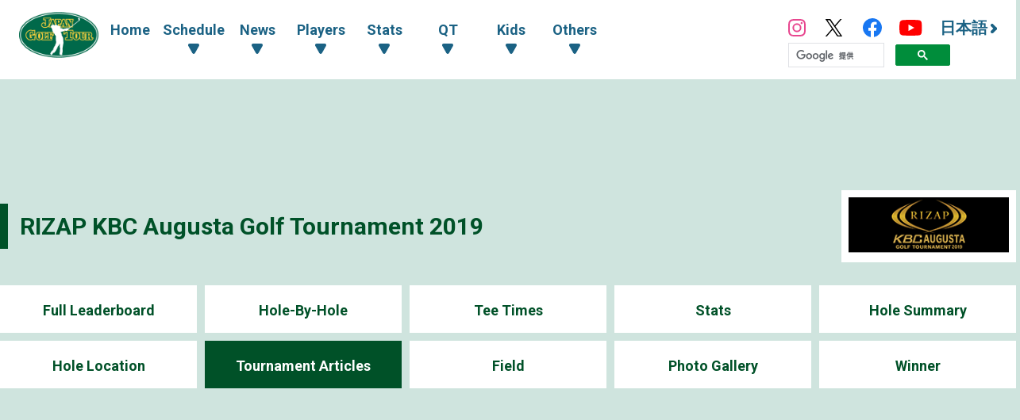

--- FILE ---
content_type: text/html; charset=UTF-8
request_url: https://www.jgto.org/en/tournament/1347/news/27715
body_size: 7299
content:
<!DOCTYPE html><html lang="ja"><head><meta charset="UTF-8"><meta http-equiv="X-UA-Compatible" content="IE=edge"><meta name="viewport" content="width=device-width, initial-scale=1.0"><meta name="format-detection" content="telephone=no"><title>Fukuoka soul food Ramen noodles might be the key for Rikuya Hoshino&#039;s 65 on Round 3 - 日本ゴルフツアー機構 - The Official Site of JAPAN GOLF TOUR</title><meta name="description" content=""><meta name="author" content="日本ゴルフツアー機構 - The Official Site of JAPAN GOLF TOUR"><link rel="canonical" href="https://www.jgto.org/"><link rel="alternate" href="https://www.jgto.org/en/" hreflang="en"><link rel="alternate" href="https://www.jgto.org/" hreflang="ja-JP"><meta itemscope itemtype="http://schema.org/WebSite" itemref="mdUrl mdTitle mdDescription mdImage mdAuthor" property="og:type" content="website"><meta id="mdUrl" itemprop="url" property="og:url" name="twitter:url" content="https://www.jgto.org/en/tournament/1347/news/27715"><meta id="mdTitle" itemprop="name" property="og:title" name="twitter:title" content="Fukuoka soul food Ramen noodles might be the key for Rikuya Hoshino&#039;s 65 on Round 3 - 日本ゴルフツアー機構 - The Official Site of JAPAN GOLF TOUR"><meta id="mdDescription" itemprop="description" property="og:description" name="twitter:description" content="On his 4th try at Keya GC, 23 years old Rikuya Hoshino is getting the right touch to conqure the Korai greens. Keya GC is the only venue us..."><meta id="mdImage" itemprop="image" property="og:image" name="twitter:image" content="https://images.j-tos.org/cms/assets/image/article/54038_388x258_61709f1362c1a.jpg"><meta id="mdAuthor" itemprop="author publisher" itemscope itemtype="http://schema.org/Organization" itemref="mdAuthorName mdLogo"><meta id="mdAuthorName" itemprop="name" property="og:site_name" content="日本ゴルフツアー機構 - The Official Site of JAPAN GOLF TOUR"><meta id="mdLogo" itemprop="logo" itemscope itemtype="http://schema.org/ImageObject" itemref="mdLogoUrl"><meta id="mdLogoUrl" property="og:image:alt" itemprop="url" content="Fukuoka soul food Ramen noodles might be the key for Rikuya Hoshino&#039;s 65 on Round 3 - 日本ゴルフツアー機構 - The Official Site of JAPAN GOLF TOUR"><meta name="twitter:card" content="summary_large_image"><meta name="twitter:site" content="@JGTO_official"><meta property="og:locale:alternate" content="ja_JP"><meta property="og:locale:alternate" content="en_US"><link rel="icon" href="/favicon.ico?v=1766584644" type="image/x-icon"><link rel="apple-touch-icon" href="/apple_touch_icon_180.png?v=1766584644" sizes="180x180"><link href="/assets/css/common.min.css?v=1766584644" type="text/css" rel="stylesheet"><link href="/assets/js/fancybox/jquery.fancybox.min.css?v=1766584644" type="text/css" rel="stylesheet"><link href="/assets/css/common_contents.min.css?v=1766584644" type="text/css" rel="stylesheet"><link href="/assets/css/common_tournament.min.css?v=1766584644" type="text/css" rel="stylesheet"><link href="/assets/css/tournament-news_detail.min.css?v=1766584644" type="text/css" rel="stylesheet"><link href="/assets/css/competition/tour.min.css?v=1766584644" type="text/css" rel="stylesheet"><!-- AD --><script src="https://one.adingo.jp/tag/jgto/6f44f847-23dc-4c91-8d5c-a447fbbcc61b.js"></script></head><body><!-- PC --><!-- /62532913/p_jgto_728x90_overlay_28236 --><style type="text/css"> #fluct-pc-sticky-ad { width: 100%; height: 90px; position: fixed; bottom: 0px; left: 0px; z-index: 1999999; border: 0px; background: rgba(40, 40, 40, 0.3); opacity: 1; padding-top: 3px; } #div-gpt-ad-1638950754242-0 { text-align: center; margin: 0px; } #fluct-pc-sticky-ad-close-button { width: 30px; height: 30px; background-size: 30px; position: absolute; top: -30px; left: 10px; background-repeat: no-repeat; background-image: url("https://pdn.adingo.jp/asset/close.svg"); } </style><div id="fluct-pc-sticky-ad" style="display: none;"><div id="div-gpt-ad-1638950754242-0"></div><div id="fluct-pc-sticky-ad-close-button"></div><script> googletag.cmd.push(function () { googletag.pubads().addEventListener('slotRenderEnded', function (e) { var stickyGptDivId = 'div-gpt-ad-1638950754242-0'; var fluctStickyAdDivId = 'fluct-pc-sticky-ad'; var closeButtionId = 'fluct-pc-sticky-ad-close-button'; var slot = e.slot; if (slot.getSlotElementId() === stickyGptDivId && !e.isEmpty) { var fluctStickyAdDiv = document.getElementById(fluctStickyAdDivId); fluctStickyAdDiv.style.display = 'block'; var closeButton = document.getElementById(closeButtionId); closeButton.addEventListener('click', function () { document.getElementById(fluctStickyAdDivId).style.display = 'none'; }); } }); googletag.display('div-gpt-ad-1638950754242-0'); }); </script></div><header><input type="checkbox" id="header-navi-check"><div id="header-navi" role="navigation" aria-label="Main Menu"><div class="header-box"><label id="header-navi-button" for="header-navi-check"><span class="header-navi-button-box"><span></span></span><span class="header-navi-button-text">Menu</span></label><h1 class="header-logo-jgto"><a href="/en/"><img src="/assets/img/common/logo-jgto.png?v=1766584644" alt="JAPAN GOLF TOUR"></a></h1><nav class="header-nav"><ul class="header-nav-main header-dropdown-menu"><li class="header-nav-menu"><a href="/en/">Home</a></li><li class="header-nav-menu"><input type="checkbox" id="header-menu-parent1"><label for="header-menu-parent1"><span class="header-link-area"><span class="header-nav-arrow">Schedule</span></span></label><ul class="header-nav-sub"><li class="header-nav-menu"><a href="/en/tournament?&amp;tourna_kbn_id=1" target="_self">Tour</a></li><li class="header-nav-menu"><a href="/en/tournament?&amp;tourna_kbn_id=2" target="_self">ACN tour</a></li><li class="header-nav-menu"><a href="/en/tournament?&amp;tourna_kbn_id=3" target="_self">Tour/ACN tour</a></li><li class="header-nav-menu"><a href="/en/tournament?&amp;tourna_kbn_id=4" target="_self">Qualifying Tournament</a></li><li class="header-nav-menu"><a href="/en/tournament/?tourna_kbn_id=5" target="_self">PGA Tour</a></li><li class="header-nav-menu"><a href="/en/tournament?&amp;tourna_kbn_id=6" target="_self">Yosenkai</a></li><li class="header-nav-menu"><a href="/en/tournament?&amp;tourna_kbn_id=7" target="_self">Special Tournament</a></li></ul></li><li class="header-nav-menu"><input type="checkbox" id="header-menu-parent2"><label for="header-menu-parent2"><span class="header-link-area"><span class="header-nav-arrow">News</span></span></label><ul class="header-nav-sub"><li class="header-nav-menu"><a href="/en/news?&amp;category_id=1" target="_self">Tour</a></li><li class="header-nav-menu"><a href="/en/news?&amp;category_id=2 " target="_self">ACN tour</a></li><li class="header-nav-menu"><a href="/en/news?&amp;category_id=3" target="_self">Qualifying Tournament</a></li><li class="header-nav-menu"><a href="/en/news?&amp;category_id=4" target="_self">Oversea Tournament</a></li><li class="header-nav-menu"><a href="/en/news?&amp;category_id=5" target="_self">Others</a></li><li class="header-nav-menu"><a href="/en/news?&amp;category_id=6" target="_self">KIDS</a></li></ul></li><li class="header-nav-menu"><input type="checkbox" id="header-menu-parent3"><label for="header-menu-parent3"><span class="header-link-area"><span class="header-nav-arrow">Players</span></span></label><ul class="header-nav-sub"><li class="header-nav-menu"><a href="/en/player" target="_self">Player Lists & Search</a></li><li class="header-nav-menu"><a href="/en/content/stats/tour/qualified_list" target="_self">Qualified Players</a></li><li class="header-nav-menu"><a href="https://www.jgto.org/stats/tour/periodical_reorder_list?year=2025" target="_self">Reranking List</a></li><li class="header-nav-menu"><a href="https://www.jgto.org/stats/tour/latest_play_field_status?year=2025" target="_self">Latest carry-down ranking</a></li><li class="header-nav-menu"><a href="/en/content/stats/tour/member_list" target="_self">Tour Member Lists</a></li><li class="header-nav-menu"><a href="https://images.j-tos.org/cms/assets/file/menu/76669_695db01ca2240.pdf" target="_self">QT Ranking</a></li></ul></li><li class="header-nav-menu"><input type="checkbox" id="header-menu-parent4"><label for="header-menu-parent4"><span class="header-link-area"><span class="header-nav-arrow">Stats</span></span></label><ul class="header-nav-sub"><li class="header-nav-menu"><a href="/en/stats/tour/top" target="_self">Lists</a></li><li class="header-nav-menu"><a href="/en/stats/tour/point_ranking_all" target="_self">Points Ranking (including overseas majors)</a></li><li class="header-nav-menu"><a href="/en/stats/tour/money_ranking_all" target="_self">Money Rankings (including overseas majors)</a></li><li class="header-nav-menu"><a href="/en/stats/tour/money_ranking_majors" target="_self">Money Ranking of Majors</a></li><li class="header-nav-menu"><a href="/en/stats/tour/money_ranking_japan" target="_self">Reward Ranking only Japan Golf Tour</a></li><li class="header-nav-menu"><a href="/en/stats/tour/mercedes_ranking" target="_self">All Around Ranking</a></li><li class="header-nav-menu"><a href="/en/stats/tour/scoring_average" target="_self">Scoring Average</a></li><li class="header-nav-menu"><a href="/en/stats/tour/putting_average" target="_self">Putting Average</a></li><li class="header-nav-menu"><a href="/en/stats/tour/par_or_better" target="_self">Par Or Better</a></li><li class="header-nav-menu"><a href="/en/stats/tour/greens_in_regulation" target="_self">Greens In Regulation</a></li><li class="header-nav-menu"><a href="/en/stats/tour/birdies_average" target="_self">Birdie Or Better</a></li><li class="header-nav-menu"><a href="/en/stats/tour/driving_accuracy" target="_self">Driving Accuracy Percentage</a></li><li class="header-nav-menu"><a href="/en/stats/tour/sand_save_percentage" target="_self">Sand Save Percentage</a></li><li class="header-nav-menu"><a href="/en/stats/tour/all_round" target="_self">Total Driving</a></li></ul></li><li class="header-nav-menu"><input type="checkbox" id="header-menu-parent5"><label for="header-menu-parent5"><span class="header-link-area"><span class="header-nav-arrow">QT</span></span></label><ul class="header-nav-sub"><li class="header-nav-menu"><a href="/en/content//qt/infomation/" target="_self">Information</a></li><li class="header-nav-menu"><a href="/en/news?&amp;category_id=3" target="_self">articles</a></li><li class="header-nav-menu"><a href="https://images.j-tos.org/cms/assets/file/menu/76667_695daf7c8e330.pdf" target="_self">QT Ranking</a></li><li class="header-nav-menu"><a href="https://images.j-tos.org/cms/assets/file/menu/76672_695db2a989905.pdf" target="_self">QT Ranking (In alphabetical order)</a></li><li class="header-nav-menu"><a href="/en/content/qt/rule/" target="_self">QT Regulations</a></li><li class="header-nav-menu"><a href="/en/content/qt/outline/" target="_self">Guidelines</a></li><li class="header-nav-menu"><a href="/en/content/qt/download/" target="_self">QT Download</a></li></ul></li><li class="header-nav-menu"><input type="checkbox" id="header-menu-parent6"><label for="header-menu-parent6"><span class="header-link-area"><span class="header-nav-arrow">Kids</span></span></label><ul class="header-nav-sub"><li class="header-nav-menu"><a href="/en/kids" target="_self">Top</a></li><li class="header-nav-menu"><a href="/en/kids/news" target="_self">List</a></li><li class="header-nav-menu"><a href="/en/content/forkids/tournament/" target="_self">Tournament</a></li><li class="header-nav-menu"><a href="/en/content/forkids/event/" target="_self">event</a></li></ul></li><li class="header-nav-menu"><input type="checkbox" id="header-menu-parent7"><label for="header-menu-parent7"><span class="header-link-area"><span class="header-nav-arrow">Others</span></span></label><ul class="header-nav-sub"><li class="header-nav-menu"><a href="/en/content/ohters/about_jgto/" target="_self">about JGTO</a></li><li class="header-nav-menu"><a href="/en/content/others/organization/" target="_self">Organization</a></li><li class="header-nav-menu"><a href="/en/content/others/becomes_tour_player/" target="_self">Becomes Tour Player</a></li><li class="header-nav-menu"><a href="/en/content/others/live_scene/" target="_self">live_scene</a></li><li class="header-nav-menu"><a href="/en/content/others/volunteer/" target="_self">volunteer</a></li><li class="header-nav-menu"><a href="/en/content/others/links/" target="_self">LINKS</a></li><li class="header-nav-menu"><a href="/en/content/others/privacypolicy/" target="_self">Privacy Policy</a></li><li class="header-nav-menu"><a href="/en/content/others/tokushoho/" target="_self">Guide for Specified Commercial Transactions Act</a></li></ul></li></ul><ul class="header-nav-link header-dropdown-menu"><li class="header-nav-sns-instagram"><a href="https://www.instagram.com/japangolftour/" target="_blank"><img src="/assets/img/common/instagram.svg" alt="JGTO Official Instagram"></a></li><li class="header-nav-sns-twitter"><a href="https://twitter.com/JGTO_official" target="_blank"><img src="/assets/img/common/x.svg" alt="JGTO Official X"></a></li><li class="header-nav-sns-facebook"><a href="https://www.facebook.com/japangolftour/" target="_blank"><img src="/assets/img/common/facebook.svg" alt="JGTO Official facebook"></a></li><li class="header-nav-sns-youtube"><a href="https://www.youtube.com/user/JGTOInterview" target="_blank"><img src="/assets/img/common/youtube.svg" alt="JGTO Official YouTube"></a></li><li class="header-nav-en"><a href="/"><span class="header-nav-en-arrow">日本語</span></a></li><style> .gsib_b { display: none; } #___gcse_0 { height: 18px; } @media screen and (max-width: 959px) { #___gcse_0 { height: 50px; } } </style><script async src="https://cse.google.com/cse.js?cx=90a192d2872b73aa3"></script><div class="gcse-searchbox-only"></div></ul></nav></div></div></header><div id="main-block"><main role="main"><div id="contents-header"><div class="banner_billboard"><!-- /62532913/p_jgto_970x250_billboard_28236 --><div id='div-gpt-ad-1638950212254-0' style='min-width: 728px; min-height: 90px;'><script> googletag.cmd.push(function () { googletag.display('div-gpt-ad-1638950212254-0'); }); </script></div></div><div class="contents-title-box"><h2 class="contents-title"><a href="/en/tournament/1347">RIZAP KBC Augusta Golf Tournament 2019</a></h2><div class="tournament-logo"><img src="https://images.j-tos.org/tms/assets/tt_tournament/61a0816db7ddb1425302097_tt_tournament_1347-tourna_logo_web.gif" alt="RIZAP KBC Augusta Golf Tournament 2019"></div></div><ul class="contents-menu-box"><li class="contents-menu-item column6 "><a href="/en/tournament/1347/leaderboard">Full Leaderboard</a></li><li class="contents-menu-item column6 "><a href="/en/tournament/1347/holebyhole">Hole-By-Hole</a></li><li class="contents-menu-item column6 "><a href="/en/tournament/1347/teetime">Tee Times</a></li><li class="contents-menu-item column6 "><a href="/en/tournament/1347/stats">Stats</a></li><li class="contents-menu-item column6 "><a href="/en/tournament/1347/holesummary">Hole Summary</a></li><li class="contents-menu-item column6 "><a href="/en/tournament/1347/holelocation">Hole Location</a></li><li class="contents-menu-item column6 current"><a href="/en/tournament/1347/news">Tournament Articles</a></li><li class="contents-menu-item column6 "><a href="/en/tournament/1347/player">Field</a></li><li class="contents-menu-item column6 "><a href="/en/tournament/1347/photo">Photo Gallery</a></li><li class="contents-menu-item column6 "><a href="/en/tournament/1347/winner">Winner</a></li></ul><div class="banner_up "><!-- /62532913/p_jgto_336x280_contentsue-left_28236 --><div id='div-gpt-ad-1638950389291-0' style='min-width: 300px; min-height: 250px;'><script> googletag.cmd.push(function () { googletag.display('div-gpt-ad-1638950389291-0'); }); </script></div><!-- /62532913/p_jgto_336x280_contentsue-right_28236 --><div id='div-gpt-ad-1638950422150-0' style='min-width: 300px; min-height: 250px;'><script> googletag.cmd.push(function () { googletag.display('div-gpt-ad-1638950422150-0'); }); </script></div></div></div><section id="tournament-news_detail" class="leaderboard-wrapper"><div class="leaderboard-main"><div class="board-header"><div class="board-title-box"><h3 class="board-title">Tournament article</h3><ul class="board-button"><li class="board-button-item "><a href="/en/tournament/1347/news#day0">PREVIOUS</a></li><li class="board-button-item "><a href="/en/tournament/1347/news#day1">DAY1</a></li><li class="board-button-item "><a href="/en/tournament/1347/news#day2">DAY2</a></li><li class="board-button-item current"><a href="/en/tournament/1347/news#day3">DAY3</a></li><li class="board-button-item "><a href="/en/tournament/1347/news#day4">DAY4</a></li></ul></div></div></div><div class="section-wrapper"><div class="inner-box"><div class="padding-box news_detail-padding-box"><div class="news_detail-head"><div class="news-post-date news_detail-post-date"><span class="news-date news_detail-date">Updated <time datetime="">2019/09/01 00:00</time></span></div><ul class="sns-share-box"><li class="sns-share-facebook"><a href="http://www.facebook.com/share.php?u=https%3A%2F%2Fwww.jgto.org%2Fen%2Ftournament%2F1347%2Fnews%2F27715" target="_blank">SHARE</a></li><li class="sns-share-twitter"><a href="http://twitter.com/share?text=Fukuoka%20soul%20food%20Ramen%20noodles%20might%20be%20the%20key%20for%20Rikuya%20Hoshino%27s%2065%20on%20Round%203 - %E6%97%A5%E6%9C%AC%E3%82%B4%E3%83%AB%E3%83%95%E3%83%84%E3%82%A2%E3%83%BC%E6%A9%9F%E6%A7%8B%20-%20The%20Official%20Site%20of%20JAPAN%20GOLF%20TOUR&url=https%3A%2F%2Fwww.jgto.org%2Fen%2Ftournament%2F1347%2Fnews%2F27715" target="_blank">POST</a></li><li class="sns-share-line"><a href="https://social-plugins.line.me/lineit/share?url=https%3A%2F%2Fwww.jgto.org%2Fen%2Ftournament%2F1347%2Fnews%2F27715" target="_blank">LINE</a></li></ul></div><h3 class="news_detail-post-tournament category-tour"><a href="/en/tournament/1347">RIZAP KBC Augusta Golf Tournament 2019</a></h3><h3 class="news-post-title news_detail-post-title">Fukuoka soul food Ramen noodles might be the key for Rikuya Hoshino&#039;s 65 on Round 3</h3><div class="news_detail-contents"><figure class="main-image"><img src="https://images.j-tos.org/cms/assets/image/article/54039_280x186_61709f1443e06.jpg"><figcaption></figcaption></figure>On his 4th try at Keya GC, 23 years old Rikuya Hoshino is getting the right touch to conqure the Korai greens. Keya GC is the only venue using the Korai green on the Tour and that is one factor that is making players hard to tackle the course.<br><br>But on Round 3 Rikuya Hoshino managed to play with 7 under 65. <br>"My strategy against the Korai greens worked. I added punch factor but taken a good follow through on the stroke in my putting. This worked"<br><br>It surely worked. Rikuya made 4 staright birdies from 4th hole. He also made an eagle on 13th, where he shot his second shot from 225 yards with 5I to the back-right side of the green, then made a 1-meter left to right putt.<br><br>At the after-round interview Rikuya started to talk about his favorite Fukuoka meals.<br>"Since Monday, the day I arrived, I have been having either Motsu-nabe (traditional Fukuoka soul food which is giblets cooked in a hot pot), or Ramen noodles (another Fukuoka soul food). But come to think of it, at the end of Motsu-nabe is also Ramen noodles, so I am eating Ramen noodles every day."<br><br>When he first came on to the Tour, he was worrying that he couldn't add his weight, but hearing what he is eating every day, worries us. But this Fukuoka soul food power might give him the chance to achieve his most wanted season's 2nd victory. <ul class="news_detail-tag-box"></ul></div></div></div></div></section><div class="contents-footer-link"><ul class="contents-footer-link-box"><li class="contents-footer-link-item"><a href="/en/tournament?tourna_kbn_id=1&year=2019">Tour Schedule 2019</a></li></ul></div><div class="banner_mid margin_2"><!-- /62532913/p_jgto_336x280_contentssita-left_28236 --><div id='div-gpt-ad-1638950594414-0' style='min-width: 300px; min-height: 250px;'><script> googletag.cmd.push(function () { googletag.display('div-gpt-ad-1638950594414-0'); }); </script></div><!-- /62532913/p_jgto_336x280_contentssita-right_28236 --><div id='div-gpt-ad-1638950690061-0' style='min-width: 300px; min-height: 250px;'><script> googletag.cmd.push(function () { googletag.display('div-gpt-ad-1638950690061-0'); }); </script></div></div></main></div><section id="footer-sponsor"><div class="footer-sponsor-block"><ul class="footer-sponsor-box"><li class="footer-sponsor-item"><a data-fancybox data-src="#footer-sponsor-detail-1" href="javascript:;" class="footer-sponsor-fancy-modal" data-type="inline"> Official Sponsor<br><img src="https://images.j-tos.org/cms/assets/image/sponser/73727_2339x780_67da216e359d0.jpeg" alt="株式会社ACNホールディングス"></a></li><li class="footer-sponsor-item"><a data-fancybox data-src="#footer-sponsor-detail-2" href="javascript:;" class="footer-sponsor-fancy-modal" data-type="inline"> Official Partner<br><img src="https://images.j-tos.org/cms/assets/image/sponser/66_600x200_610334a4c5912.png" alt="株式会社ラキール"></a></li><li class="footer-sponsor-item"><a data-fancybox data-src="#footer-sponsor-detail-3" href="javascript:;" class="footer-sponsor-fancy-modal" data-type="inline"> Corporate Supporter<br><img src="https://images.j-tos.org/cms/assets/image/sponser/70_600x200_6103360103dc6.png" alt="セントラルスポーツ株式会社"></a></li><li class="footer-sponsor-item"><a data-fancybox data-src="#footer-sponsor-detail-4" href="javascript:;" class="footer-sponsor-fancy-modal" data-type="inline"> Corporate Supporter<br><img src="https://images.j-tos.org/cms/assets/image/sponser/65534_631x210_631071c620e1b.jpg" alt="株式会社LoungeRange"></a></li></ul><div class="footer-sponsor-fancybox-box"><div id="footer-sponsor-detail-1" class="footer-sponsor-detail-box"><h3 class="footer-sponsor-title">Official Sponsor</h3><h4 class="footer-sponsor-company"><a href="https://www.acn-net.co.jp/" target="_blank">株式会社ACNホールディングス <img src="https://images.j-tos.org/cms/assets/image/sponser/73727_2339x780_67da216e359d0.jpeg" alt="株式会社ACNホールディングス" class="footer-sponsor-logo"></a></h4><p class="footer-sponsor-text1">株式会社ACNホールディングスは「ACNツアーのタイトルスポンサー」です。</p><p class="footer-sponsor-text2">ツアートーナメントを目指す選手たちが出場するACNツアーをサポートしていただいております。</p></div></div><div class="footer-sponsor-fancybox-box"><div id="footer-sponsor-detail-2" class="footer-sponsor-detail-box"><h3 class="footer-sponsor-title">Official Partner</h3><h4 class="footer-sponsor-company"><a href="https://www.lakeel.com/ja/index.html" target="_blank">株式会社ラキール <img src="https://images.j-tos.org/cms/assets/image/sponser/66_600x200_610334a4c5912.png" alt="株式会社ラキール" class="footer-sponsor-logo"></a></h4><p class="footer-sponsor-text1">株式会社ラキールは、日本ゴルフツアー機構のオフィシャルパートナーです。</p><p class="footer-sponsor-text2">オフィシャルフォトシステムは、株式会社ラキールのクラウド/コマーズ・システムのサポートによりJGTOimagesのウェブサイトでの写真の閲覧や検索、購入が容易に可能となりました。</p></div></div><div class="footer-sponsor-fancybox-box"><div id="footer-sponsor-detail-3" class="footer-sponsor-detail-box"><h3 class="footer-sponsor-title">Corporate Supporter</h3><h4 class="footer-sponsor-company"><a href="https://www.central.co.jp/" target="_blank">セントラルスポーツ株式会社 <img src="https://images.j-tos.org/cms/assets/image/sponser/70_600x200_6103360103dc6.png" alt="セントラルスポーツ株式会社" class="footer-sponsor-logo"></a></h4><p class="footer-sponsor-text1">セントラルスポーツ株式会社は、日本ゴルフツアー機構のコーポレートサポーターです。</p><p class="footer-sponsor-text2">全国約240店舗のフィットネス施設を運営するセントラルスポーツ株式会社からは、ツアーメンバーが年間を通していつでも自由に施設を優待利用することができる環境をご提供いただいています。</p></div></div><div class="footer-sponsor-fancybox-box"><div id="footer-sponsor-detail-4" class="footer-sponsor-detail-box"><h3 class="footer-sponsor-title">Corporate Supporter</h3><h4 class="footer-sponsor-company"><a href="https://lounge-range.com/" target="_blank">株式会社LoungeRange <img src="https://images.j-tos.org/cms/assets/image/sponser/65534_631x210_631071c620e1b.jpg" alt="株式会社LoungeRange" class="footer-sponsor-logo"></a></h4><p class="footer-sponsor-text1">株式会社LoungeRangeは、日本ゴルフツアー機構のコーポレートサポーターです。</p><p class="footer-sponsor-text2">完全個室の会員制インドアゴルフ場を運営する株式会社LoungeRangeからは、 ツアーメンバーがプライベート空間で練習できる環境を提供いただいております。</p></div></div></div></section><section id="footer-banner"><ul class="footer-banner-box"><li class="footer-banner-item"><a href="https://www.jgtoimages.com/" target="_blank"><img src="https://images.j-tos.org/cms/assets/image/sponser/112_116x50_613afd79d7a7e.jpg" alt=""></a></li><li class="footer-banner-item"><a href="https://nihon-kougoren.jp/" target="_blank"><img src="https://images.j-tos.org/cms/assets/image/sponser/111_116x50_613ac8a72cb3a.jpg" alt="日本高等学校・中学校ゴルフ連盟"></a></li><li class="footer-banner-item"><a href="https://www.golfdendou.jp/" target="_blank"><img src="https://images.j-tos.org/cms/assets/image/sponser/76314_300x100_69283c7fbd553.jpg" alt="日本プロゴルフ殿堂"></a></li></ul></section><footer><div class="footer-block"><ul class="footer-box"><li class="footer-item"><h4 class="footer-title footer-accordion-button">Schedule</h4><ul class="footer-link-box footer-accordion-contents"><li class="footer-link-item"><a href="/en/tournament?&amp;tourna_kbn_id=1" target="_self">Tour</a></li><li class="footer-link-item"><a href="/en/tournament?&amp;tourna_kbn_id=2" target="_self">ACN tour</a></li><li class="footer-link-item"><a href="/en/tournament?&amp;tourna_kbn_id=3" target="_self">Tour/ACN tour</a></li><li class="footer-link-item"><a href="/en/tournament?&amp;tourna_kbn_id=4" target="_self">Qualifying Tournament</a></li><li class="footer-link-item"><a href="/en/tournament/?tourna_kbn_id=5" target="_self">PGA Tour</a></li><li class="footer-link-item"><a href="/en/tournament?&amp;tourna_kbn_id=6" target="_self">Yosenkai</a></li><li class="footer-link-item"><a href="/en/tournament?&amp;tourna_kbn_id=7" target="_self">Special Tournament</a></li></ul></li><li class="footer-item"><h4 class="footer-title footer-accordion-button">News</h4><ul class="footer-link-box footer-accordion-contents"><li class="footer-link-item"><a href="/en/news?&amp;category_id=1" target="_self">Tour</a></li><li class="footer-link-item"><a href="/en/news?&amp;category_id=2 " target="_self">ACN tour</a></li><li class="footer-link-item"><a href="/en/news?&amp;category_id=3" target="_self">Qualifying Tournament</a></li><li class="footer-link-item"><a href="/en/news?&amp;category_id=4" target="_self">Oversea Tournament</a></li><li class="footer-link-item"><a href="/en/news?&amp;category_id=5" target="_self">Others</a></li><li class="footer-link-item"><a href="/en/news?&amp;category_id=6" target="_self">KIDS</a></li></ul></li><li class="footer-item"><h4 class="footer-title footer-accordion-button">Players</h4><ul class="footer-link-box footer-accordion-contents"><li class="footer-link-item"><a href="/en/player" target="_self">Player Lists & Search</a></li><li class="footer-link-item"><a href="/en/content/stats/tour/qualified_list" target="_self">Qualified Players</a></li><li class="footer-link-item"><a href="https://www.jgto.org/stats/tour/periodical_reorder_list?year=2025" target="_self">Reranking List</a></li><li class="footer-link-item"><a href="https://www.jgto.org/stats/tour/latest_play_field_status?year=2025" target="_self">Latest carry-down ranking</a></li><li class="footer-link-item"><a href="/en/content/stats/tour/member_list" target="_self">Tour Member Lists</a></li><li class="footer-link-item"><a href="https://images.j-tos.org/cms/assets/file/menu/76669_695db01ca2240.pdf" target="_self">QT Ranking</a></li></ul></li><li class="footer-item"><h4 class="footer-title footer-accordion-button">Stats</h4><ul class="footer-link-box footer-accordion-contents"><li class="footer-link-item"><a href="/en/stats/tour/top" target="_self">Lists</a></li><li class="footer-link-item"><a href="/en/stats/tour/point_ranking_all" target="_self">Points Ranking (including overseas majors)</a></li><li class="footer-link-item"><a href="/en/stats/tour/money_ranking_all" target="_self">Money Rankings (including overseas majors)</a></li><li class="footer-link-item"><a href="/en/stats/tour/money_ranking_majors" target="_self">Money Ranking of Majors</a></li><li class="footer-link-item"><a href="/en/stats/tour/money_ranking_japan" target="_self">Reward Ranking only Japan Golf Tour</a></li><li class="footer-link-item"><a href="/en/stats/tour/mercedes_ranking" target="_self">All Around Ranking</a></li><li class="footer-link-item"><a href="/en/stats/tour/scoring_average" target="_self">Scoring Average</a></li><li class="footer-link-item"><a href="/en/stats/tour/putting_average" target="_self">Putting Average</a></li><li class="footer-link-item"><a href="/en/stats/tour/par_or_better" target="_self">Par Or Better</a></li><li class="footer-link-item"><a href="/en/stats/tour/greens_in_regulation" target="_self">Greens In Regulation</a></li><li class="footer-link-item"><a href="/en/stats/tour/birdies_average" target="_self">Birdie Or Better</a></li><li class="footer-link-item"><a href="/en/stats/tour/driving_accuracy" target="_self">Driving Accuracy Percentage</a></li><li class="footer-link-item"><a href="/en/stats/tour/sand_save_percentage" target="_self">Sand Save Percentage</a></li><li class="footer-link-item"><a href="/en/stats/tour/all_round" target="_self">Total Driving</a></li></ul></li><li class="footer-item"><h4 class="footer-title footer-accordion-button">QT</h4><ul class="footer-link-box footer-accordion-contents"><li class="footer-link-item"><a href="/en/content//qt/infomation/" target="_self">Information</a></li><li class="footer-link-item"><a href="/en/news?&amp;category_id=3" target="_self">articles</a></li><li class="footer-link-item"><a href="https://images.j-tos.org/cms/assets/file/menu/76667_695daf7c8e330.pdf" target="_self">QT Ranking</a></li><li class="footer-link-item"><a href="https://images.j-tos.org/cms/assets/file/menu/76672_695db2a989905.pdf" target="_self">QT Ranking (In alphabetical order)</a></li><li class="footer-link-item"><a href="/en/content/qt/rule/" target="_self">QT Regulations</a></li><li class="footer-link-item"><a href="/en/content/qt/outline/" target="_self">Guidelines</a></li><li class="footer-link-item"><a href="/en/content/qt/download/" target="_self">QT Download</a></li></ul></li><li class="footer-item"><h4 class="footer-title footer-accordion-button">Kids</h4><ul class="footer-link-box footer-accordion-contents"><li class="footer-link-item"><a href="/en/kids" target="_self">Top</a></li><li class="footer-link-item"><a href="/en/kids/news" target="_self">List</a></li><li class="footer-link-item"><a href="/en/content/forkids/tournament/" target="_self">Tournament</a></li><li class="footer-link-item"><a href="/en/content/forkids/event/" target="_self">event</a></li></ul></li><li class="footer-item"><h4 class="footer-title footer-accordion-button">Others</h4><ul class="footer-link-box footer-accordion-contents"><li class="footer-link-item"><a href="/en/content/ohters/about_jgto/" target="_self">about JGTO</a></li><li class="footer-link-item"><a href="/en/content/others/organization/" target="_self">Organization</a></li><li class="footer-link-item"><a href="/en/content/others/becomes_tour_player/" target="_self">Becomes Tour Player</a></li><li class="footer-link-item"><a href="/en/content/others/live_scene/" target="_self">live_scene</a></li><li class="footer-link-item"><a href="/en/content/others/volunteer/" target="_self">volunteer</a></li><li class="footer-link-item"><a href="/en/content/others/links/" target="_self">LINKS</a></li><li class="footer-link-item"><a href="/en/content/others/privacypolicy/" target="_self">Privacy Policy</a></li><li class="footer-link-item"><a href="/en/content/others/tokushoho/" target="_self">Guide for Specified Commercial Transactions Act</a></li></ul></li></ul></div><ul class="footer-sns-box"><li class="footer-sns-instagram"><a href="https://www.instagram.com/japangolftour/" target="_blank"><img src="/assets/img/common/instagram.svg" alt="JGTO Official Instagram"></a></li><li class="footer-sns-twitter"><a href="https://twitter.com/JGTO_official" target="_blank"><img src="/assets/img/common/x.svg" alt="JGTO Official X"></a></li><li class="footer-sns-facebook"><a href="https://www.facebook.com/japangolftour/" target="_blank"><img src="/assets/img/common/facebook.svg" alt="JGTO Official facebook"></a></li><li class="footer-sns-youtube"><a href="https://www.youtube.com/user/JGTOInterview" target="_blank"><img src="/assets/img/common/youtube.svg" alt="JGTO Official YouTube"></a></li></ul><p class="footer-text">This web site and all textual, illustrative, video and audio information and other data (collectively &quot;content&quot;) contained or displayed herein are the exclusive property of the Japan Golf Tour Organization.</p><p class="footer-copyright">Copyright 2026 JAPAN GOLF TOUR ORGANIZATION</p></footer><!-- Global site tag (gtag.js) - Google Analytics --><script async src="https://www.googletagmanager.com/gtag/js?id=G-X7K49Y8VHE"></script><script> window.dataLayer = window.dataLayer || []; function gtag() { dataLayer.push(arguments); } gtag('js', new Date()); gtag('config', 'G-X7K49Y8VHE'); gtag('config', 'UA-36186552-1'); </script><script src="/assets/js/jquery.min.js?v=1766584644"></script><script src="/assets/js/common.js?v=1766584644" type="text/javascript"></script><script src="/assets/js/fancybox/jquery.fancybox.min.js?v=1766584644" type="text/javascript"></script><script src="/assets/js/news-flash.js?v=1766584644" type="text/javascript"></script><script> $(document).ready(function () { var width = $(window).width(); var ticker = $('.news-flash-ticker-wrap .news-flash-ticker'); if (width <= 559) { ticker.css('animation-duration', '12s'); ticker.hide().show(0); } else if (width <= 959) { ticker.css('animation-duration', '16s'); ticker.hide().show(0); } }); </script></body></html>

--- FILE ---
content_type: text/css
request_url: https://www.jgto.org/assets/css/tournament-news_detail.min.css?v=1766584644
body_size: 204
content:
.leaderboard-main{padding-bottom:3vw}.board-header{margin-bottom:0}.section-wrapper{margin:0 auto 5vw}#tournament-news_detail{margin:0 auto}@media screen and (min-width:560px){.leaderboard-main{padding-bottom:12px}.section-wrapper{margin:0 auto 20px}}@media screen and (min-width:960px){.leaderboard-main{padding-bottom:20px}.board-button{margin:20px 0 0 auto}.section-wrapper{margin:0 auto 30px}}@media screen and (min-width:1320px){.board-button-item{min-width:150px}}

--- FILE ---
content_type: image/svg+xml
request_url: https://www.jgto.org/assets/img/common/icon-facebook.svg
body_size: 431
content:
<svg xmlns="http://www.w3.org/2000/svg" viewBox="0 0 24 23.85"><defs><style>.cls-1{fill:#fff;}</style></defs><g id="レイヤー_2" data-name="レイヤー 2"><g id="レイヤー_1-2" data-name="レイヤー 1"><path class="cls-1" d="M24,12A12,12,0,1,0,10.12,23.85V15.47h-3V12h3V9.36c0-3,1.8-4.67,4.54-4.67a18.71,18.71,0,0,1,2.68.23v3H15.83a1.73,1.73,0,0,0-1.95,1.87V12H17.2l-.53,3.47H13.88v8.38A12,12,0,0,0,24,12Z"/></g></g></svg>